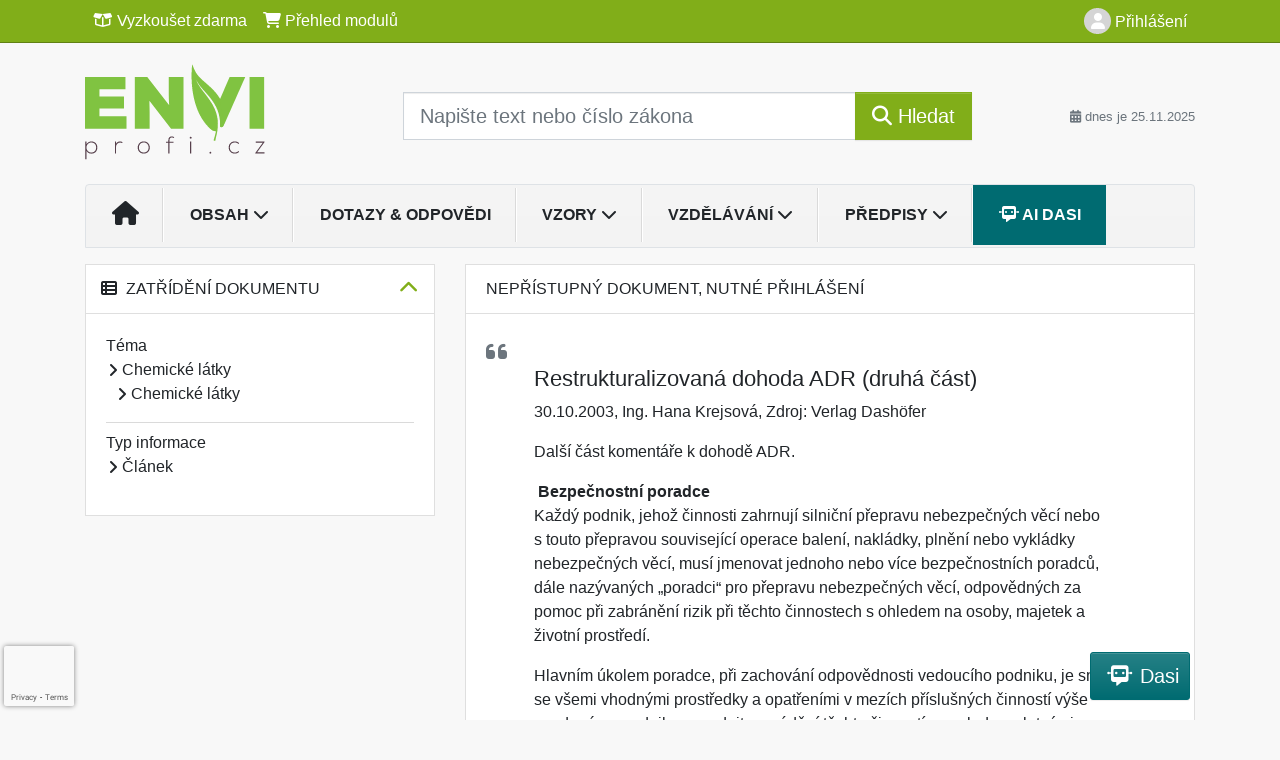

--- FILE ---
content_type: text/html; charset=utf-8
request_url: https://www.google.com/recaptcha/api2/anchor?ar=1&k=6Lc819AmAAAAAF4fYv3dDr0Zb7zNT2a2Cj51YcE9&co=aHR0cHM6Ly93d3cuZW52aXByb2ZpLmN6OjQ0Mw..&hl=en&v=TkacYOdEJbdB_JjX802TMer9&size=invisible&anchor-ms=20000&execute-ms=15000&cb=n06mgelpa157
body_size: 45712
content:
<!DOCTYPE HTML><html dir="ltr" lang="en"><head><meta http-equiv="Content-Type" content="text/html; charset=UTF-8">
<meta http-equiv="X-UA-Compatible" content="IE=edge">
<title>reCAPTCHA</title>
<style type="text/css">
/* cyrillic-ext */
@font-face {
  font-family: 'Roboto';
  font-style: normal;
  font-weight: 400;
  src: url(//fonts.gstatic.com/s/roboto/v18/KFOmCnqEu92Fr1Mu72xKKTU1Kvnz.woff2) format('woff2');
  unicode-range: U+0460-052F, U+1C80-1C8A, U+20B4, U+2DE0-2DFF, U+A640-A69F, U+FE2E-FE2F;
}
/* cyrillic */
@font-face {
  font-family: 'Roboto';
  font-style: normal;
  font-weight: 400;
  src: url(//fonts.gstatic.com/s/roboto/v18/KFOmCnqEu92Fr1Mu5mxKKTU1Kvnz.woff2) format('woff2');
  unicode-range: U+0301, U+0400-045F, U+0490-0491, U+04B0-04B1, U+2116;
}
/* greek-ext */
@font-face {
  font-family: 'Roboto';
  font-style: normal;
  font-weight: 400;
  src: url(//fonts.gstatic.com/s/roboto/v18/KFOmCnqEu92Fr1Mu7mxKKTU1Kvnz.woff2) format('woff2');
  unicode-range: U+1F00-1FFF;
}
/* greek */
@font-face {
  font-family: 'Roboto';
  font-style: normal;
  font-weight: 400;
  src: url(//fonts.gstatic.com/s/roboto/v18/KFOmCnqEu92Fr1Mu4WxKKTU1Kvnz.woff2) format('woff2');
  unicode-range: U+0370-0377, U+037A-037F, U+0384-038A, U+038C, U+038E-03A1, U+03A3-03FF;
}
/* vietnamese */
@font-face {
  font-family: 'Roboto';
  font-style: normal;
  font-weight: 400;
  src: url(//fonts.gstatic.com/s/roboto/v18/KFOmCnqEu92Fr1Mu7WxKKTU1Kvnz.woff2) format('woff2');
  unicode-range: U+0102-0103, U+0110-0111, U+0128-0129, U+0168-0169, U+01A0-01A1, U+01AF-01B0, U+0300-0301, U+0303-0304, U+0308-0309, U+0323, U+0329, U+1EA0-1EF9, U+20AB;
}
/* latin-ext */
@font-face {
  font-family: 'Roboto';
  font-style: normal;
  font-weight: 400;
  src: url(//fonts.gstatic.com/s/roboto/v18/KFOmCnqEu92Fr1Mu7GxKKTU1Kvnz.woff2) format('woff2');
  unicode-range: U+0100-02BA, U+02BD-02C5, U+02C7-02CC, U+02CE-02D7, U+02DD-02FF, U+0304, U+0308, U+0329, U+1D00-1DBF, U+1E00-1E9F, U+1EF2-1EFF, U+2020, U+20A0-20AB, U+20AD-20C0, U+2113, U+2C60-2C7F, U+A720-A7FF;
}
/* latin */
@font-face {
  font-family: 'Roboto';
  font-style: normal;
  font-weight: 400;
  src: url(//fonts.gstatic.com/s/roboto/v18/KFOmCnqEu92Fr1Mu4mxKKTU1Kg.woff2) format('woff2');
  unicode-range: U+0000-00FF, U+0131, U+0152-0153, U+02BB-02BC, U+02C6, U+02DA, U+02DC, U+0304, U+0308, U+0329, U+2000-206F, U+20AC, U+2122, U+2191, U+2193, U+2212, U+2215, U+FEFF, U+FFFD;
}
/* cyrillic-ext */
@font-face {
  font-family: 'Roboto';
  font-style: normal;
  font-weight: 500;
  src: url(//fonts.gstatic.com/s/roboto/v18/KFOlCnqEu92Fr1MmEU9fCRc4AMP6lbBP.woff2) format('woff2');
  unicode-range: U+0460-052F, U+1C80-1C8A, U+20B4, U+2DE0-2DFF, U+A640-A69F, U+FE2E-FE2F;
}
/* cyrillic */
@font-face {
  font-family: 'Roboto';
  font-style: normal;
  font-weight: 500;
  src: url(//fonts.gstatic.com/s/roboto/v18/KFOlCnqEu92Fr1MmEU9fABc4AMP6lbBP.woff2) format('woff2');
  unicode-range: U+0301, U+0400-045F, U+0490-0491, U+04B0-04B1, U+2116;
}
/* greek-ext */
@font-face {
  font-family: 'Roboto';
  font-style: normal;
  font-weight: 500;
  src: url(//fonts.gstatic.com/s/roboto/v18/KFOlCnqEu92Fr1MmEU9fCBc4AMP6lbBP.woff2) format('woff2');
  unicode-range: U+1F00-1FFF;
}
/* greek */
@font-face {
  font-family: 'Roboto';
  font-style: normal;
  font-weight: 500;
  src: url(//fonts.gstatic.com/s/roboto/v18/KFOlCnqEu92Fr1MmEU9fBxc4AMP6lbBP.woff2) format('woff2');
  unicode-range: U+0370-0377, U+037A-037F, U+0384-038A, U+038C, U+038E-03A1, U+03A3-03FF;
}
/* vietnamese */
@font-face {
  font-family: 'Roboto';
  font-style: normal;
  font-weight: 500;
  src: url(//fonts.gstatic.com/s/roboto/v18/KFOlCnqEu92Fr1MmEU9fCxc4AMP6lbBP.woff2) format('woff2');
  unicode-range: U+0102-0103, U+0110-0111, U+0128-0129, U+0168-0169, U+01A0-01A1, U+01AF-01B0, U+0300-0301, U+0303-0304, U+0308-0309, U+0323, U+0329, U+1EA0-1EF9, U+20AB;
}
/* latin-ext */
@font-face {
  font-family: 'Roboto';
  font-style: normal;
  font-weight: 500;
  src: url(//fonts.gstatic.com/s/roboto/v18/KFOlCnqEu92Fr1MmEU9fChc4AMP6lbBP.woff2) format('woff2');
  unicode-range: U+0100-02BA, U+02BD-02C5, U+02C7-02CC, U+02CE-02D7, U+02DD-02FF, U+0304, U+0308, U+0329, U+1D00-1DBF, U+1E00-1E9F, U+1EF2-1EFF, U+2020, U+20A0-20AB, U+20AD-20C0, U+2113, U+2C60-2C7F, U+A720-A7FF;
}
/* latin */
@font-face {
  font-family: 'Roboto';
  font-style: normal;
  font-weight: 500;
  src: url(//fonts.gstatic.com/s/roboto/v18/KFOlCnqEu92Fr1MmEU9fBBc4AMP6lQ.woff2) format('woff2');
  unicode-range: U+0000-00FF, U+0131, U+0152-0153, U+02BB-02BC, U+02C6, U+02DA, U+02DC, U+0304, U+0308, U+0329, U+2000-206F, U+20AC, U+2122, U+2191, U+2193, U+2212, U+2215, U+FEFF, U+FFFD;
}
/* cyrillic-ext */
@font-face {
  font-family: 'Roboto';
  font-style: normal;
  font-weight: 900;
  src: url(//fonts.gstatic.com/s/roboto/v18/KFOlCnqEu92Fr1MmYUtfCRc4AMP6lbBP.woff2) format('woff2');
  unicode-range: U+0460-052F, U+1C80-1C8A, U+20B4, U+2DE0-2DFF, U+A640-A69F, U+FE2E-FE2F;
}
/* cyrillic */
@font-face {
  font-family: 'Roboto';
  font-style: normal;
  font-weight: 900;
  src: url(//fonts.gstatic.com/s/roboto/v18/KFOlCnqEu92Fr1MmYUtfABc4AMP6lbBP.woff2) format('woff2');
  unicode-range: U+0301, U+0400-045F, U+0490-0491, U+04B0-04B1, U+2116;
}
/* greek-ext */
@font-face {
  font-family: 'Roboto';
  font-style: normal;
  font-weight: 900;
  src: url(//fonts.gstatic.com/s/roboto/v18/KFOlCnqEu92Fr1MmYUtfCBc4AMP6lbBP.woff2) format('woff2');
  unicode-range: U+1F00-1FFF;
}
/* greek */
@font-face {
  font-family: 'Roboto';
  font-style: normal;
  font-weight: 900;
  src: url(//fonts.gstatic.com/s/roboto/v18/KFOlCnqEu92Fr1MmYUtfBxc4AMP6lbBP.woff2) format('woff2');
  unicode-range: U+0370-0377, U+037A-037F, U+0384-038A, U+038C, U+038E-03A1, U+03A3-03FF;
}
/* vietnamese */
@font-face {
  font-family: 'Roboto';
  font-style: normal;
  font-weight: 900;
  src: url(//fonts.gstatic.com/s/roboto/v18/KFOlCnqEu92Fr1MmYUtfCxc4AMP6lbBP.woff2) format('woff2');
  unicode-range: U+0102-0103, U+0110-0111, U+0128-0129, U+0168-0169, U+01A0-01A1, U+01AF-01B0, U+0300-0301, U+0303-0304, U+0308-0309, U+0323, U+0329, U+1EA0-1EF9, U+20AB;
}
/* latin-ext */
@font-face {
  font-family: 'Roboto';
  font-style: normal;
  font-weight: 900;
  src: url(//fonts.gstatic.com/s/roboto/v18/KFOlCnqEu92Fr1MmYUtfChc4AMP6lbBP.woff2) format('woff2');
  unicode-range: U+0100-02BA, U+02BD-02C5, U+02C7-02CC, U+02CE-02D7, U+02DD-02FF, U+0304, U+0308, U+0329, U+1D00-1DBF, U+1E00-1E9F, U+1EF2-1EFF, U+2020, U+20A0-20AB, U+20AD-20C0, U+2113, U+2C60-2C7F, U+A720-A7FF;
}
/* latin */
@font-face {
  font-family: 'Roboto';
  font-style: normal;
  font-weight: 900;
  src: url(//fonts.gstatic.com/s/roboto/v18/KFOlCnqEu92Fr1MmYUtfBBc4AMP6lQ.woff2) format('woff2');
  unicode-range: U+0000-00FF, U+0131, U+0152-0153, U+02BB-02BC, U+02C6, U+02DA, U+02DC, U+0304, U+0308, U+0329, U+2000-206F, U+20AC, U+2122, U+2191, U+2193, U+2212, U+2215, U+FEFF, U+FFFD;
}

</style>
<link rel="stylesheet" type="text/css" href="https://www.gstatic.com/recaptcha/releases/TkacYOdEJbdB_JjX802TMer9/styles__ltr.css">
<script nonce="8qwhvvUW3etS0EA5_CV5tA" type="text/javascript">window['__recaptcha_api'] = 'https://www.google.com/recaptcha/api2/';</script>
<script type="text/javascript" src="https://www.gstatic.com/recaptcha/releases/TkacYOdEJbdB_JjX802TMer9/recaptcha__en.js" nonce="8qwhvvUW3etS0EA5_CV5tA">
      
    </script></head>
<body><div id="rc-anchor-alert" class="rc-anchor-alert"></div>
<input type="hidden" id="recaptcha-token" value="[base64]">
<script type="text/javascript" nonce="8qwhvvUW3etS0EA5_CV5tA">
      recaptcha.anchor.Main.init("[\x22ainput\x22,[\x22bgdata\x22,\x22\x22,\[base64]/[base64]/[base64]/[base64]/ODU6NzksKFIuUF89RixSKSksUi51KSksUi5TKS5wdXNoKFtQZyx0LFg/[base64]/[base64]/[base64]/[base64]/bmV3IE5bd10oUFswXSk6Vz09Mj9uZXcgTlt3XShQWzBdLFBbMV0pOlc9PTM/bmV3IE5bd10oUFswXSxQWzFdLFBbMl0pOlc9PTQ/[base64]/[base64]/[base64]/[base64]/[base64]/[base64]\\u003d\\u003d\x22,\[base64]\\u003d\\u003d\x22,\x22w5/Dv8KRV1nCosKqw7XDqBTChXrDkhTCjTcRwr3Cq8Kaw5XDrTcaKVdPwpxUdsKTwrYvwqPDpz7Dvw3DvV55VDrCtsKiw6DDocOhbhTDhHLCqGvDuSDCq8KyXsKsOcOzwpZCLMK4w5BwQ8KJwrY/[base64]/Dj3/DnMO4EsK3YsOWw60VGsOpKsKqw5oGwofCqMKmw7nDiDbDt8OoXsK6fD97TQHDscO2HsOUw63DpsKawpZ4w4/Dkw40PkzChSYWb0QAA0cBw74GA8OlwplbJBzCgCDDhcOdwp1iwqxyNsKqH1HDowEGbsK+QSdGw5rCmcO0d8KaYWtEw7tWMm/Ch8OqYhzDlxZ2wqzCqMK8w5A6w5PDuMKZTMO3ZGTDuWXCrcOgw6vCvUYmwpzDmMOtwonDkjgDwoFKw7cnZcKgMcKQwpbDoGdxw74twrnDixM1wojDmcKgRyDDncOWP8OPIBgKL3bCgDVqwo/Dv8O8WsOvwpzClsOcAjgYw5N+wq0IfsOcE8KwEAsuO8ORaVMuw5E8HMO6w4zCsEIIWMK9XsOXJsK9w5gAwog1wqHDmMO9w6DCnDUBdUHCr8K5w6ISw6UgEjfDjBPDlcOHFAjDgsKZwo/CrsKfw5rDsR49XncTw6lzwqzDmMKcwrEVGMO9wo7Dng9IwqrCi1XDkCvDjcKrw5sFwqgpWGpowqZWCsKPwpIgYWXCoC3CpnR2w7NBwpdrMXDDpxDDnMKpwoBoEMOwwq/CtMOvcTgNw6FgcBMzw5YKNMKxw75mwo5GwqI3WsK/[base64]/dsOpbmRBw6oMB8KvwrEIwqNQRcOQecOcw7B3PiPDulPCvMKkcMKtPsK2H8Kkw73Cj8KuwrQQw7bDsWshw4jDpk7Cn3lLw4I/CsKfLAnCuMOMwqbDvcO/XcKLfMKBFBMvw7d6wqhNAsO5w7XDuV3Csw1xCMK8GMKmwqbCrMKmwq/[base64]/CkMOTH8OVfMKjwpsbw73Cn0TCqsKmCsK4a8OIw788NsK+wrMBwrbCmsKZVn0bKsKDw65iWMO8dWLDv8Ofw6hTYsOfwp3CgRzDtzY8wroawox4dMObS8KEIAPCgV5iR8O8wpbDjsK6wrfDv8Kew6rDoBvCtEDCosKSwrTDm8Krwq/CgGzDtcKjFsKNSlzDl8KwwofDvMObw63Cp8OzwrRNQ8K+wrZfbyUtw64Nwp4GB8KKwr3Dsl3Ds8K0w43Ct8O+EF5Uwq8gwqLDtsKPwrooU8KcPlDCq8OfwoHCs8ObwrbCgX7CgALDpMKDw7/DiMOww5g3wqMfY8KMw4Y+w5YMRsOZwroYAMKVw4NeecKewq9rw6lkw5TCsRvDug/[base64]/DgmRJEsKhAMKhI8KUWitgO8KqW8Ovw4xCeAjDo3fCvcK9aUtWEQ9AwqgNB8K1w5xbw6zCpEVlw5DDuAPDrMO2w4vDiT7DvjjDpSJXwoPDgzwIRMO8HnDCoxTDisKuw70QFDN/w6sfCcOeWsKrK1wpJB/Cs1nCisKoF8OKFsO7YnHCl8KKa8O1fGDCvi/[base64]/MsKtEMKfNMOUw6bDrMKUdMKpwqPCtsOzw6YAw6lgw6EMacO0eTVFw6XDvsOUwpXDgsOAwqPDky7Ck3nDhsKWw6N8wp/[base64]/ChsKBw4xeLMKwKsO4SMOnw51vw4Jow45Qw6DCogMuw4HCn8Ktw7FzKcKzMg/CosKTFQPDiEbDtcOJwp3DqW8NwrHCnMKfZsKgbsOGwqI3WXFTwrPDn8OpwrpTd2/DqsK+wojDn0Qvw6fDt8ORfX7DmcOHARjCncO3EmXCgBNBw6PCqT/[base64]/DvcKFwqzDu8KmZztfw5wcUlPDksOowrzCusOHw4vCgcKywqPDhzfDiGRSwq7DnMKMRxZEXDfDl3pfwqHCnMKqwqvDqX/CocKXw69yworCqsO1w4QNWsKdwoLCgx7Dvi/CmF5JLQ7Cj2hgehIAw6JzScOlBwM5I1bDs8OJw7guwrgFw6fDiz7DpF7Dq8KnwoLCu8KOwo4JX8KvTcOZOhFiLMKrwrrChjlNbk/DtcKpBG/DrcK1w7IMw7rDrEjCvlzCvA3DiGnCvcKBa8KkTsKSNMKkOMOsHU0bwp4Bwrc0VcOMMMORAX0uwpfCqcK/wqvDnhF2w4Vaw4HCncKcwrExR8Oew4DCvGXCl07Cg8K6w4VTZMKxwooxw7DDgsKiwpvChSDCnDRadsOawocmC8K8M8OyUWpnG3lfwp/[base64]/[base64]/[base64]/[base64]/[base64]/[base64]/DjcODw6nChTDDujQzw5tnZk3Dn8Oqw40kBcO1ccKKIn0Qw6/DmFJOw6RwUirDoMOaEDVMwp9JwpzDpMO0w4gTwqnClcOFTMKqw5UIbyRpFyNSMMOTIcOKwp8Swo8Yw5V1f8OXQBN3Th04w5jDqBTDqsOuTCEkTSM/woHCvU5JQx1/KGfCik3CiBVxJ0kxw7XDnVfDs29KXX9XTXwiR8K7w41oIhXCvcKIw7ILw58jAMOZBMKjDQV4AsOhwqdDwpJewoPCvMOTX8OvDXzDgsOXDsK/wqfCq2RXw5zDlH3CpDbCp8O9w6bDqcOVwpo4w7MAW1ZEwqp6K1g7wp/DmsKJKsORw53DosKyw4EAYcOrCzddwrwAI8Kaw4Vgw4pbe8KDw6hHw4MYwq7CusOEKw3Dmw3Ct8O/w5TCtUNGKsOSw6vDsgIZMHzDhmc9w6gnLMOfw59KUk3DqMKMdRgUw617VcOTw7rCmsKfMcOpFsKDw7zDuMKDSQlMwq49YMKMc8OdwqvDkVPDrcOmw4TDqSE5WcO5DRLCjh8ww5ZKaFl4w6jCvVBGw6LDoMOFw40xWMKvwp/DhMK0NsObwprDm8O7wrHCnijCnm9VYGTDicKnT2dowqfDv8K9w65AwqLDusO1wqzDjWptTnk6w7Q/[base64]/CohvCnMKawoMkw6vDv8KAwq7CgkbCuMKUwr/DrMOvw5ERCx/CiEfDqAZaH0PDpx56w5Mmw6nCi0PCmWDCr8Kdw5PCugh2w4nCjMKewpZiXMOdwrkTKULDgFADbMKTw60Dw7jCrcO1wq/DlcOoJzPDgsK8wqTDtjjDp8KlIMKGw4bClsKgwobCqAkdFsK/dUFFw6FGwpJlwrY+w7hiwqnDhWYgEcOjwrBcw6FYNnkUw4zDhE7DoMO8wpXCqWDCisOow7XCrcKLRilTZUFkFBYkPMO9wo7DnMK/[base64]/Dg8O6w4ReFsOMwozDgUnDqcOAVBXCr0x2wrzCrcK4wqM8wpgDb8KUCmVXW8KNwqYXZ8OJVcONwoHCoMOrw7rDnRBVGMOSRMKWZTTCpE1kwoEywqgLdsO/wqPCsQPCqHhRfcKsUcKlwpQUFUo6Aj10e8KxwqnCtQzDk8KAwp3Cvi4tYwMVQhhRw5Ahw6TDiVNZwovDixbChQ/DjcOfH8O2MsKzwrtLSSXDh8KzB2fDhsO4wrvDvxDDl3M9woLCjCsAwrLDsjrDt8KVw7xswp7ClsOWw7ZEw4AGwr1Gw4EPBcKMVcOgAkfDm8K4E0ZTIsKzw6Bxw4/Dm1TDrQZqw5zDvMOHwrhlXsO7D3PCrsODFcOyBjbCrgfCpcKdDiEwWTjCg8KEdRDCv8KHw7nDtg7DoALCisK+w6tmdSRROMOFfA9ow4UfwqFID8Khw5d6eEDCgsOAw5/[base64]/F0rCphYCw7/DmgjDlVjCtgPDi2XDo0gWwoHDoD/DvMOCERY5E8KTwr5lw7Yww4DDihEaw7RkDMKcWi/ChMKxNcOvZTLCghnDniEoMQwLB8OiNMO9w5YCw5gHPsOmwr7DpTYafHDDl8K/w4t1O8ORCl/DjMOKwr7Cu8Kvwqxhwq98WWVlVVjDliDDpHrCilnCk8KzbsOTbsOkIF/DqsOhcRbDr1hsC13DkcOQHsOowpgrGlQnDMOhR8KowowadsKcw6PDvGMjAC/CvAMFwqAtwr/CrVXDqSxTw7FPwp7Cv3LCmMKNacOdwovCpipEwrHDk1xKaMKjbm5pw6kSw7hVw4FDwpdIZcOiBMOSCcOTTcKybcO8w5XCqxbCpU3CicKcwp/[base64]/DuMKqw5wXWsOuPRnDgsOUw68nw4XDphDDusOtaMOvAsOBdsKiUUtQw7lUJ8KaMmPDusOBcATCnEnDqRM3asOww7ZRwp12wqd0w7phwoVGwo1Cang/woFzw4xrRWjDlMKIFcOMXcKVJcKXYMOHYzfDtAFhw6JGbFTCr8O7dyACbsKRBDTCrMO4NsOVwp/DvMO4XxHDscO8MAnCusKJw5bCrsOQwqw6R8KWwoUcHCfDmnfCq2nDucOpXsOrfMOiWVpmwp3DuiZfwq7CsgV9WcOEw4wdQFYPwoXCg8K7AsOpdRU1LEbDhsK6wot4w77CmjXClmLCuljDoGpyw7/DqMOxw5EEGcOAw5nCgMKiw4s6d8KawqvCj8OnRcOEXcK+w45lEg1+wrvDs1/DrMK1VcOww5AtwpMMFsK8fcKdw7QfwpN3axPDg0Asw4/[base64]/[base64]/Cpwkzw4PDh8KLw6rDsUoLwpACwp8IRcO4w4LCkXjDlFbCu8OdAsKnw4LCvcO8AMKgwrbDnMKmwockwqISekLCqMKFJid2w5HCqMOJwonCt8KVwolIwp/DusOZwqEPw5PCt8OuwqLChMOtdEsWSivDpsKdI8KSPgzDkB4pEHvCqiNOw6XCtzPCocKTwpxhwogWe0pHe8K+w4wNHkZywojDuTQDw7LDmcOPaBFpwr99w73DgcOKPsOIw7XDjEUHw5/Cg8KkAFzDkcKFw6zComlcB1wpwoIoBMKBXDrCtjrDpcKBLcKDIMO5wqbDkT/CsMO5bMK4wrLDkcKBA8Kfwptww7/[base64]/Cm8Kpw7zCoMOOMMO7dDRJV8KOBzg5wopSwoHDmBhIwq5Lw6wZZX/DssK2w405OsKnwqnClDB6SsO/w6/DoHjCvSwyw5McwpMIPMKSUmE1wobDpcORMVlYw7JYw5TDszRew4/[base64]/w4bChlTChsOYFsK4w5zCiCIBwok+wohxwrwBwrfDuGDCvG/[base64]/XncBOnrDvlLDlw7DmT7CmsKTPcOmd8KlK8KJNcOfTEI2bj59IsOlD0YgwqvCicONZ8OYwq1swqkRw6fDqsOTwpE4wr7DqEnCjMOQFsOkw4VlAFEAIxTDpWkYBk3DkhrDpzonwr8WwpzCnwQMEcK7NsOed8KAw6nDsEdkF03CrsOBwrswwqUFwo/Ci8OBwpBsbUcII8K/fMKTwqxOw4ZGwooKUcKqwqJKw7Nzwr4Jw6DDu8OwJcO+RQ5ow4XCr8KxGcOmfErCqcOhw6HDjcK2wr8zRMKywrzCmw3DrcKfw6rDnMO3YcORwq/CnsO+FsOwwpHCpMO1asOLw6p1H8KZw4nDksO6ecKBV8KuJnDDskUDwo1ow6XCp8ObEsKjw5/[base64]/UcKAUSTCo8KcwpjDqcOoJcO5ZQXDqcKOw5nCjhXDvsKww71Qw6IowrHDmcOVw6UzLywKesOcw7V+w4XDl1Epw7N7fsOkw6xbw78nEMOib8Kyw6TCoMKGQsKEwoI1w5zDgsO+HjUMbMK/DCLDjMOQwpd7wp17wqknw63DpsODfcKhw6bClcKJw6IXQWzDocKpw6zClcOPPxRVwrPDisK/[base64]/w4c0w7vDrHbDojU+bA3Cg1s/[base64]/CjxTCsB/[base64]/[base64]/ccK+w4nCpCXDrVzCvB/CvcK5wqLCssKlF3PDi3dEW8OGwq3Cj0taJAd4fXhLecOYwplSKhYaBEk/w5gzw5wWwph2EcOxw6gGDMOuwq0pwpnChMOYCWwDHxTCpjlrw5LCnsKoYk4iwqVOLsOuw5DCv33CrjN1w4JSIsO1NcOVOCzDgXjDpMOHwrzClsKQJzMNRFx1w6A5w6sDw4XDvMKKCm7CucKYw5wqLBtUwqNlwpnChsKiw6MYP8O7wqvDpz/[base64]/CucKswrnCoMOlPg/CmmDCk8ODw7nDkyTDgMOlwo98fiTDhlZyalvCp8KMfFlyw7/[base64]/DscOXw7c4LmkEwokjwqDDnsO8UMOUw6Now7jDhWTClMO1wqLDpcKiXMODecOtw6fDqcKtTsKibcKpwrLDsjXDpmPDsV9WEQrDlsOewrbDiGnCm8O/wrd2w5jCvE0Gw6vDmggOf8K1XVnDt0rDtCTDlDrCpcKBw7cmS8KOacO5I8KOPsOEwqfCl8KUw413w5xQw6hdemnDrG3DnsKvQ8OSw5QLw7jCuE/DjcOaJzE0PcOoGMKyPDHCisOqHQErPsOTwp9WI2vDg2ZJwp4CcsKwNCkQw4DDlmHDvsO6wpxYPMOXwqvDjUYNw4d3CsO+EhrCrnDDsmQhZi7CtcOHw5/DsjwBRHtUHcKIwqY3wpdjw7rDtEUWOB3CrjLDqsKcYx3DtsOxwpo5w4wpwqJswp1OcMK0bWB/TcO6w7vCrzFBw6rDosK3w6JMb8Kye8O6w74zw7rCljLCn8Kxw77CgsOewoxww6bDqcKmMkNQw5fDnsKsw5Y8DMOvSTgbw6EnYjfDt8ONw45+BsOkcDxow7jCpVE/VUVBLMOSwpfDrl1lw4MhesK9PcOewqrDglzDkAPCmcOgTMOlZR/CgsKewrDCj0gKwqlzw6UYKcKow4UfVRLCmnUiVQ58ZcKtwoDCgSVAU1wRworCq8KjcsOawpzDgTvDi2DCjMOHwosmZTJEw7EEC8K/LcO6w6jDrUQaQcK0wpFvXsO8wonDignDsH/Cq0IEN8OSwpEtwo11wpdTUmXCnsOAVmMvN8KTdGgywoYvTG7Di8KOwqAdOMO3wr9kwqfDqcKewptrwqbCiWXCuMODwr4twpDDscKcwo9EwokhUMKICcKaEWB4wofDvMKnw5TDlVbDgSQZw4/[base64]/Dik0OB8KnwpvCpMKYSXTCssO5MsOmCMK5DjsNQEjClMKUecKBwppdw4PCiCkWwr8+w4/Cm8ODUF1ANwIIwrvCrifCn1LDrXfDpMO1QMKzwrPDr3HDoMKwHk/[base64]/CsTbCmMKVBAgUCgzCp8KbeAYgE0Y7YMK4w6nDk0DCsh7DizJrwpMuwpXCngbCrmxnIsOsw4jDihjDp8K0GW7CrRlfwqXDsMOOwoV4wrM9VcO7wqvDk8O/[base64]/[base64]/CicK/wrnDjUjCt0fCt8K8wqdPw4s6w6ZDwqcqw5nDsyEzEsOhPMOhw7jCoAIsw4ZzwpANFsOLwozCgCzCucKVNMOHXcK9w4bDmU/CslUewqzCi8KJw7oKwqRswqnCp8OTbyLCmEtdQGvCuinCiy/CtCx7KjfCnsKlBzZQwovCnEjDjMOrIMKBOmVXRcOZY8K6w7/CoVfCocKdE8K1w5/CtMKJw59gF1bCosKPw5hJw4vDrcOAE8KJUcKkwpbChMO2woNrfcOqXMOGS8OMwpFBw5dafRtjVy3DlMKoEUDCvcOpw4JVwrLDgsOyVj/Dllt0w6TCiggbb2taBsO4SsOfezBnw6PDoydUw7zDkXNBBMKiMC7CisO1w5UWwqlSw4oYw6HClcOawrrDrX7Dg1Zvw7EsbsOCTWnDmMOoHcOtSSbCkgY6w5HCqXnCncObw7jDvVt7CFXCjMOuw4A3ecK/woldwpzDlz3DnEoSw4UDw7AxwpTDpGxSw4IPL8K0LVxcUATCh8K4aFPDucOMwrZNw5ZWwqjCmMKjw74xVcKIw6keImrCgsK6w5huwpo7UMKTwohDF8O8wq/CuHnCkWTCs8O+w5BYJlxwwrpzXMK/WU4NwoY1D8KswpHChzhAL8KcY8KWeMOhNsOnMzLDugbDkcKgZsKlUUp4w7VsACzDoMKow6wBU8KWF8Kcw7PDsB/Ci07DqBhoBsKFfsKswpnDtGLCvwBtL3jDjwFnw4BMw61Dw4XCgGrDssOvBBLDscOxwoVoEMOowqjDl07ChsK9wrsHw6RCQcOkBcKGOsKbR8KxGcOxXGPCmG/Cp8OZw4/DpwDCqxkZw6QTMFDDg8Oxw7HDs8OQfVbDjD3DjMKywqLDrSt0R8KcwrZUwprDvQ/DqcKtwokewrYVU3fCvgo6cGDDn8KgFMOSIsKgwovCsBh1ccOEwqwJw4DDoC0HSsKmwqkWwpHCgMOhw4tHw58BDA9Lw50KGSTCisKMwrM7w6jDoh0GwrQ8TitSTVjCumJgwrrDvMKYRcKHJcOgVTnCpsKdw4/[base64]/CrcKwwqjCp1xUdlQxTQnCocK1VznDlD85IsOkHcKewoADw57Dj8OUOG5KfMKtd8OgRMOpw642wr/DpcOnI8KSGcOww453RTJ2w4cMwrpkZRUgMnbDtcKKR0/[base64]/[base64]/w7zDp1pgwrcSwrQaGlTCgsKFw4Mqwqw+wrF5w4lkw5Nmwrc6bCQ7wp3ClBzDt8KHw4TDs0k7PcKnw5TDgMKiLlURIGjCuMKHaAfCrsO7YcO4wp/DukJaIsOmwqErDsK7w5EAVMOQEMKXRUVLwofDt8KnwrXCu1sIwqR7w6bDjiLDjMKKOF1Vw5MMw6hqUGzDoMOtRRfCgw8tw4Naw6xdEsOtEwNOw6jCjcKtacKVw61QwolvLixeZB7DowYxOsOxOAbDosOUP8OAT1NMHsOND8OHw4/[base64]/CtcK8I0zDgXsffMOZw4QObMOiesO4w5k6w6DDjA3CkCARw5LCrcOiwpsheMK+MjQ9P8KWHm3CvibDpcOqaSQgdcKARmcbwqJPelnDokwcGmzCvsKIwoYYUn7CjVrCnFDDigQ/w7V3wp3DhcKewqnCvMKrw5vDlVLCnMKGIVbCv8K0AcKywo4CM8KEMMOSw7Iiw7EAdRrDiALDlVEmSMKtNDvCnhrDvyoMcVJuw7sQw7ZPwpE3w5rDu2fDtMKIw6ArXsORImTCrjQRw6XDpMKKRnl7csO5BcOkHG/CsMKhTzNjw71iP8KkTcKCJlhPH8Oiw4fDqmpowqgjwqvDkWLCr07CowYkXSDCjcO8wrfCh8KVSHXDg8OScVBqLXQAwojCksO3X8OyaQjCt8K3KzdoBwYfw7pKasKSwqDDgsOWw5pkd8OGElZGwpnChy16TsKVwq/DnQs+aG1Sw7nDq8OOCMOow7rCpBFoFcKAGV3DrFjCokMEw6p0T8O4R8OWw6TCvyDDpQ0ZHMKrwr1nc8O0w5/DucKcwrhLAEs2wqPDs8OiYQhyaD/[base64]/Cq8KBIhzCoMKQwqrCjHbDlj3CjMKRwo1Ow6HCp8OndFbDkjDCgkrDgsOywobCiRnDsWYKw4sSGcOUdMORw7fDvQrDhh/DkjjDiDJ2B0Q+wqgZwoLCqF0wW8K1AsOYw48RejURwrsidX3CmTHDkMO/w5/DpcK+woIbwolSw7RfY8OEwqp1wpjDssKGw4UGw7vCosKAecO5d8K/KMOBHAwPwpMxw6p/DMO/woQRUh7DocKoP8KMOjnChMOnwqHDjyDCtsKFw5kTwpQjw4Ipw5jDoB06IcK/d2xUO8KUw5pcDh4+wr3CiyfCijsSw7/[base64]/Dj8O5woDCm3rCjRPCu8KEAsKAw4hTwrjCqG1VJCAUw6/CsRnCm8Kaw73CkDcVwpE0wqJPVsOMw5XDq8OcP8Kuwohlw7tgw4c+aUxcNgzCjADDuUbCtMOjPMKfWjNRw4I0MMKyf1QHw4rDicOHY3DCk8OUKnN/FcKaVcOnB1LDgkNLw6RRNi/[base64]/woopB8Obdmo5bm/[base64]/[base64]/[base64]/Dt8KveH0XJ2sXw5bDq8O6LnfCn0PDqjgpbMO+D8KRwrQxwrjCqsOGw5nCncO4w5o1GsKRwrBMNcOdw6jCqFnDlsKKwr7Cnl1Hw6zCmm3CsCvCgMKOZCnDsTVTw6zCh1Vmw4DDv8K2w6nDmTLCvcONw6lewrzDp1jCucO/AxA+w7zDpAjCvsKbd8OcOsOjHUzDqAwwUcOJcsKwC03Ct8Kfw7M1D0LCqhkYHMKZwrLDocKFJcK7ZMOAOcOtwrbCg37CoxnDocK/K8K+w5d8wo3Duj1lcn7DnBXCsAxCVFQ/w5jDhUfCgMK6LDjDgcKTY8KccMKPb3zDlsO+wrvDt8KjMBvCiUTDlEQSw6XCicKIw4XChsKdwphveyrClsKQwpNXFsOiw6DCkg3DgcOAwrjDt1Nsb8O0wowbLcK5wpPCllAqFnfDm2gwwr3DvMK7w4kbXhzDjTxnw7fCoXgmJ0HDoDZCZcOXwo08J8OJdixbw6/CkcKtw5XDj8OEw5TDrTbDtcOBwqzDlmLDusO5w6HCpsKxw7UcOBfDnMOfw4HCk8KcfRI0AXbDp8OCw40DcsOrY8Odw49LY8KQw6xYwp/Cr8Ofw4HCnMKXw5PCjSXDlBLCql/DocOzU8KLS8KyesOqwozDhsOJLybCnk1xwqV+wpwEw4TCuMKXwqEqwpvCrHQsTXogwp0qw4zDtCDCgXp/wrfCkAF2DH7DjShewpDCmG3DucONWjxRDcObwrLCjcKxw54UEMKLw6jCjT7ChiTDvm5nw7lucWUlw5w0w7QFw581KcK+dhrCl8OfXCrDt2zCsCHDm8K6VnoCw5/[base64]/DsQtUdMKkIMOmwo/CrsK+ORrCh8OsMcK1w6nDnirCn0fDscOKGB8rwrzDrMOvUH4ew51Ew7IhNsKfw7YUKcKOwpvDjQTChhFhLsKFw7jCiHtHw7nCphdrw5FAw4IZw4AYAgDDuQrCmU/Du8OIYsO5DMKcw5LCs8KpwrMWw5HDtcO8OcOZw4J4woZCEgU/LEcxwpPCncOfBA/DtcObT8KuBcKqPV3CgcOwwrTCuGYSXwPDgsOJA8Oew5F7cQrDlxk9wpvDhmvCpG/ChsKJRMKKdAHCh2bCmU7DjcO/w7bDssOQwqLDm3oSwpzCv8OGK8OMw5B/ZcKXSsKqw607CMK+wp1EXMOfw7vCizhXARzCvsKyMS5dw7Bcw57CrMKXBsK6wpRxw73Cl8OWKXgECsKaHsOQwobCuVrDvMKLw7DCt8OcNMOHwrHDq8K5DHbCjsK7FsKTwqQNEiMMGMONw5pmDMOYwrbClA/DocKBQjHDtHzDlsKSCcKPw7fDrMKzw7gvw4ofw7Y5w5ISwpDDglZJwq/DhsOwR158w6UZwpJ/w6UXw45dBMKkwrDCjidfR8KEIMOMw5TDsMKVJAXCuFHCnMOfB8KBYGvCjMOhwojDssOnbWHDk2cnwr49w6PCo1pewrw6Xx3Du8KBAMOIwq7DmD0xwoR9JX7Cpi3CuREnbcOnaTTDlCHDhm/DsMK6N8KMKVzDscOoByEuVsOSbVDChsKtZMOAc8OBwoVIZgPDocKfLsOHDMOHwojDuMKMwqDDmEbCtXs3GcODYkfDuMKOwqEowoTCr8KCwonCshEdw6A7wqbCtGrDgzhPQg0fJ8KPwpzDv8OFK8K3PMOeG8OYQyJ+Y0dLDcKdw7hOGQzCtsK4wq7CoCZ5w4/CtA8WIcKhQA/[base64]/CqMO1DRTCqcKew4ceZy3DqcKTw73DhsO4wph/HFjCiT/CusKwGhVUEsO7P8Onw5XCpMKYSFs+wp8Bw5LCn8OoVMK0GMKJw7Y6cCfDjH1RR8KUw5MQw4XDgcO3VsKow7jDhBptZz/DnMKJw7DCmT3Du8OPOMOALcOHHi7DrMO+w53DmsOSw4PCs8K+ABTCshN2woZ3c8KzE8K5ehnCuXctcwMiworCu3FabQRpX8KUI8KJw7tlwoAyPcKcHGLCjHTDlMKyEm/[base64]/CpMK2wrfCpmNqI2jDknPCuMKYYMKyYwNpK1doYsKTw5Rew6DCiyI/w6t7wrJ1HnImw4J/EyjCjELDvEN7wokLwqXClcKTe8K8UwskwrjDt8OsORpSwoonw5pSQQPDn8Obw7sUYcOdwoPDpmdtc8OCw6/DvW1/w78xIcOMA27CoizDgMOEw4R9wqzCjsK8wrjDosKPdmvCk8OMwrY5a8O0w4HDnyEhw4IXHSYOwqoCw4/Ck8O9RQUYw7Izw7DCh8KgRsKYw45TwpApOcKzw7l8wofDj0J+Lkc2wq59woXDkMKBwoHCizFowqF/w5jDqGfDoMOawoI/[base64]/CjHDDusOlfnzDocKBZsKbacKHw7/ChRrCncOKw4nCkxjCmMOhw4vCqsKEwqhJw4p0bMOzUHbCscOEwqPDlT7CpcOJw73DpQofP8OBw6HDnRHDt0PCi8K0UnDDpBjCs8OcQW7Ck1U+QMKBwo3DhBduYQzCtMOXw7UXVlxswoTDkUTDj0JrLndDw6fCkiokaHFFDyrCvGNcw5jDum/CkSnCgMKHwoXDhSs7wqxMdMOiw4/DucKFwoLDukYXw51Zw5fDmsKwNEIjwojDicOawoHCoQLCtMOHA01+wq1fchNRw6HDoBM6w4JCw4sIeMOma1clwo8JMsOawqxUJ8KEwr7CpsOSw5EqwoPCh8OvRsOHw4zDlcKTZcKSS8KTw5oOwoLDhDxDI1XChE8CGxnCi8KMwpPDlMKOwonCpMOBw4DCi0B/[base64]/w43DgnzCgMKwwqbDtH8tw5dzwqLCmiTDrcKiwqpGWMO5wrHDlsKydEXCow9DwrjClD5AU8Oqw4QFYG3Dj8KARErCrcO6WsK9CsOPAMKSfXPCrcODwqHCk8Oww7bDvyxlw4xbw5JTwrUVVcOqwpc0JHnCpsOwSEXCujwPJ18+aSzDksOWw4fDvMOYwqTCtVjDtUViGR/CvGRTPcOOw4TDjsOtwr/DosOvKcOLHC7Dj8K9wo0cw6pMU8O3csOEEsKHwqEUXQkRVsOdB8OUwp3Dh1sMHivDi8OPazJWdcKXIcOVFAF2AsKkwq8Mw4xiLRTCk28cw6nDsCh/[base64]/Ct0fDtC9vw7YOw6PCqyYRw6/Do8KDwr8/J3TDoXfDg8OWK2XDtsOPwrM3LcOew4XCnRAXwqoKwoDCjcOJw7M9w7tSPnXDjjYYw6FVwpjDrcO/KU3Ch2cbF0vCh8OhwoMKw5fCrx7CnsOPw4jCmcOBCW8uw6pow6w6A8OKH8Ksw5LCisK6wqLCiMO6w40qSXrCkVdWCkFkw7orCcOGw7BJwogRwqDDusK7McKbFjbDhWHCn3/Dv8OHWWpNw7LCusOrCF/DvkpDw6jCkMK8wqPDsAgpw6UxDHDDuMOhwr9cw7x5w58Kw7HCmC3DsMKISybDkSsFFi7ClMOGw5HCjsKgdHN1w4DCqMORw6B/w5Mzw4BdHBvDhE7CnMKkwo7DjcK4w5gpw7LCu2PCmxFjw53CtcKUE2t4w5gEw6DCoz0uZsONDsOFdcOoE8O3wrPDhCPDr8O9wqfCrmYSasO8ecOdAzDDpy1xOMKjDcKww6bDvUAeBR/DncKYw7TCm8KiwqdNBULDqVDCpH4APwhEwodSHsO4w6jDtMKawp3Cn8OLw7jCr8KRLsK2w4JOK8OnABseRWnCocORw7wMwqwHwrMBWcOzwoDDvy5Dw6QCR3UTwpRiwqAfW8KjM8Oww5PCoMKew5EIwoDDncOCw7DDiMKERC/DglnCpAs8djBdBUXCmcOuc8KDccKcBsK4bcO0acOvCMKpw57DgwdxScKYXzkGw73CggrCjcOywpPCoz7DuEk4w4w5wpTCjEkCwrvCjMK4wqzDtUDDn3LDrC/CmEwRw77CnUwXDMKjXwPDp8OrBsKnw7bCiy5IdsKiOlnCqmTCuTEdw49uw4HCqCvDg3PDvlrChhEhTMOzdcOfIsOjBl3Dj8O5wq5Yw5nDlsO9wprCvcOvwrfCicOowrbCoMO6w4cTMmZ0SUPCu8KQGkBxwoI/w7gawpzCmwnCn8OiJSHCmQ/CgHPCvW96cSzDlhN0cTAGw4cmw7o4Nz7DoMOww5bDo8OECB1Uw7JGHsKuw4BOwpEBSMO9w7rCqg5nw6ZnwqjCoXVPw5EswqrDlQ/CjF3CmsKNwrzCrsKoN8OrwozCiXI9wq85woBmw45sRcOfw4ZsFlVUJyfDiG3Cs8O1wqHCnUPCn8KCKDnDi8Kiw5LCqsOhw5vCmMK3wqwgwogYwrMUeGVWwoJowoZVw7/DmSPCoiBpHxEswpLDtC0uwrXDsMOXwo/DsB8taMK/w6FSwrDCksKvYMKHByLCt2fCiXLCnmIiw7pMw6HDrQR7PMOwM8K4KcKTw6RPZDxZP0DDkMKrfzkcwp/DhwfCozfCrMKNZMOlw752w5tEwoo8w7vDkSDChlp3ZRgCGnvCnDTDtR7DuBlhEcOJw7R+w6nDjgHClMKXwqbDpsKNYUvDv8Kiwr0owo/CucKiwqlWdsKWXcOuwoHCv8Oxw4psw5sEPsKywqDCh8O8DcKVw604McK9wpQsfhbDqXbDi8OIbsKzRsOmwrDDsjRdRcOuf8Kowqdsw7x4w6pow5Vdc8OleEDDgUZbw5FHGkF/VxrClsOHwolNSsOAw6TDrcONw4VfRRlbLsO+w4IYw4JHC0AeZUDCgsObAmzDscK5w5ErU2vDiMKxwovCs3TDkgfDksK1V1LDsR8wHk7DoMORwp/CkMKjT8OGEF1ew6E8w4fCrMO0w7XDmQM6eXNCIxZXw61QwpF1w7waWcOOwqZnwqIOwrzCnsOaAcKcOGx6GGTCi8O4w5osFMKRwowoWMOwwpNBAMKfJsKGcsOrKsOkwrzChQrCtMKUHklVYsKJw6RTwqDDtWByWcOPwpQSOTvCrzciMjQnX2HDl8K3wr/CuHXCrcOGw6YHw4pfwqYCccKMwrcyw6REw4LDvm4FLsOww4lHw44cwrzCvG0TN3zDqcOhVC83w5nCrcOXwo7DhVzCssOCGUIDemc2wqUuwrrDhR/CnVdawqtweW/Cg8KeS8OKc8KCwpTDqcKOwozCtgPDgSQ9w4/DgcKxwo8dZMKpGFXCqsOefw7DoXV+w5hPwpoCGhDDv1Vtw6HClsKWwoI2w6MKwojCqllBH8KPwoIAwpxew64QXTHChmTDvyBmw5/Cq8KwwqDCinENwpVRZVjDqTvDiMOXXsKpw4fCgSnCocOZw44PwpICw4lpF1PDvQgHNMO9wqMucB/DgMKywoNZw5kCCsOwcsKvBFRWwpZ1wrptw7gwwo55w5AxwrXCrMKPEMOrfsO1wr9hYsKNW8K4wpJZwpjCn8O2w7bCv2XCtsKJZwsTUsKXwpPDhcO1CcKPw6/CjT93w6gww61gwr7Dl1HDtcOWYcO+cMKuU8OgWMONK8KjwqTCjmPDusOOw4TCkE4\\u003d\x22],null,[\x22conf\x22,null,\x226Lc819AmAAAAAF4fYv3dDr0Zb7zNT2a2Cj51YcE9\x22,0,null,null,null,1,[21,125,63,73,95,87,41,43,42,83,102,105,109,121],[7668936,761],0,null,null,null,null,0,null,0,null,700,1,null,0,\[base64]/tzcYADoGZWF6dTZkEg4Iiv2INxgAOgVNZklJNBoZCAMSFR0U8JfjNw7/vqUGGcSdCRmc4owCGQ\\u003d\\u003d\x22,0,0,null,null,1,null,0,0],\x22https://www.enviprofi.cz:443\x22,null,[3,1,1],null,null,null,1,3600,[\x22https://www.google.com/intl/en/policies/privacy/\x22,\x22https://www.google.com/intl/en/policies/terms/\x22],\x22wVYRb1hQDLHOf7zE0SUDsem9Hqh6U2Eb63e4vfFTX1g\\u003d\x22,1,0,null,1,1764074457567,0,0,[27,13,122],null,[251,240],\x22RC-_b1YXoVcYXrCuA\x22,null,null,null,null,null,\x220dAFcWeA4JWzUTyotbQyRIMtJFMbojyD3vSfUwDAZp9A4aHzsHQ_sSFXdzDkJqqAuXOIut2OuYrH7n44PKkUzDp8Dlgi1N_IY2vg\x22,1764157257520]");
    </script></body></html>

--- FILE ---
content_type: image/svg+xml
request_url: https://image.dashofer.cz/gen3_enviprofi/logo-xs-266.svg?browsercache=levennesnezi6.2.3
body_size: 1937
content:
<?xml version="1.0" encoding="UTF-8" standalone="no"?><!DOCTYPE svg PUBLIC "-//W3C//DTD SVG 1.1//EN" "http://www.w3.org/Graphics/SVG/1.1/DTD/svg11.dtd"><svg width="100%" height="100%" viewBox="0 0 307 164" version="1.1" xmlns="http://www.w3.org/2000/svg" xmlns:xlink="http://www.w3.org/1999/xlink" xml:space="preserve" xmlns:serif="http://www.serif.com/" style="fill-rule:evenodd;clip-rule:evenodd;stroke-linejoin:round;stroke-miterlimit:1.41421;"><rect id="Artboard1" x="0" y="0" width="306.232" height="163.076" style="fill:none;"/><g id="Vrstva-1" serif:id="Vrstva 1"><path d="M222.79,130.095c-0.587,-0.408 -0.64,-1.799 0.28,-4.83c0.147,-0.504 0.683,-3.109 0.826,-3.621c0.34,-1.26 0.629,-2.502 0.881,-3.752c0.367,-1.836 0.646,-3.637 0.846,-5.381c0.018,-0.166 0.036,-0.332 0.058,-0.504c0.088,-0.945 0.174,-1.865 0.231,-2.789c4.123,-40.279 -28.153,-59.366 -36.277,-81.22c-0.094,-0.242 -0.182,-0.529 -0.262,-0.774c0.964,1.823 1.998,3.56 2.998,5.116c10.038,17.257 37.869,33.471 37.659,71.12c0.001,1.158 -0.091,2.336 -0.109,3.561l0.776,0.642l0.805,0.317c1.006,0.338 1.888,-0.075 2.747,-0.431c0.027,-0.008 0.363,-0.24 0.731,-0.623c0.623,-0.647 1.102,-1.522 2.605,-4.841c0.19,-1.955 0.64,-5.502 0.692,-7.357c0.013,-0.026 0.002,-0.059 0.002,-0.076c1.616,-47.214 -37.799,-60.113 -49.24,-79.745c-3.978,-6.82 -6.463,-14.722 -6.463,-14.722c0,0 -10.364,74.533 32.151,111.816c1.625,1.412 5.08,3.217 7.915,2.651c0.095,-0.026 0.187,-0.067 0.285,-0.102c-0.513,3.143 -1.689,8.559 -2.875,11.926c-2.1,6.015 0.08,5.383 2.738,3.619" style="fill:#80c341;fill-rule:nonzero;"/><path d="M70.676,110.422l-70.675,0l0,-88.344l68.908,0l0,20.95l-44.298,0l0,12.621l41.774,0l0,20.319l-41.774,0l0,13.378l46.065,0l0,21.076Z" style="fill:#80c341;fill-rule:nonzero;"/><path d="M143.371,70.415c-0.632,-10.601 -0.632,-14.64 -0.758,-18.047l0,-30.289l25.115,0l0,88.343l-21.203,0l-36.851,-47.579l0.378,19.309l0,28.27l-25.241,0l0,-88.343l21.203,0l37.357,48.336Z" style="fill:#80c341;fill-rule:nonzero;"/><rect x="280.176" y="22.079" width="24.862" height="88.344" style="fill:#80c341;"/><path d="M19.002,142.665c0,-5.699 -3.69,-8.487 -8.282,-8.487c-4.715,0 -8.2,3.566 -8.2,8.528c0,4.961 3.567,8.527 8.2,8.527c4.592,0 8.282,-2.87 8.282,-8.568m-18.573,19.926l0,-30.054l1.968,0l0,4.798c1.599,-3.075 4.838,-5.084 8.774,-5.084c5.494,0.204 9.84,3.894 9.84,10.414c0,6.806 -4.592,10.496 -10.291,10.496c-3.444,0 -6.642,-1.682 -8.364,-5.043l0,14.473l-1.927,0Z" style="fill:#57404c;fill-rule:nonzero;"/><path d="M52.827,132.537l0.082,3.608c1.271,-2.747 4.141,-3.812 6.724,-3.812c1.517,-0.041 2.993,0.368 4.346,1.188l-0.902,1.64c-1.066,-0.655 -2.255,-0.942 -3.444,-0.942c-3.772,0.041 -6.683,3.075 -6.683,6.764l0,11.809l-2.009,0l0,-20.255l1.886,0Z" style="fill:#57404c;fill-rule:nonzero;"/><path d="M108.382,142.747c0,-5.248 -3.731,-8.651 -8.323,-8.651c-4.592,0 -8.323,3.403 -8.323,8.651c0,5.248 3.731,8.404 8.323,8.404c4.592,0 8.323,-3.156 8.323,-8.404m-18.614,0c0,-6.437 4.592,-10.537 10.291,-10.537c5.699,0 10.291,4.1 10.291,10.537c0,6.437 -4.592,10.373 -10.291,10.373c-5.699,0 -10.291,-3.936 -10.291,-10.373" style="fill:#57404c;fill-rule:nonzero;"/><path d="M141.879,152.791l0,-18.327l-4.142,0l0,-1.764l4.142,0l0,-2.091c0,-4.017 1.599,-6.928 6.068,-6.928c1.517,0 2.87,0.533 4.018,1.393l-0.984,1.477c-1.106,-0.656 -1.886,-1.026 -3.116,-1.026c-2.542,0 -4.018,1.559 -4.018,5.084l0,2.091l6.684,0l0,1.764l-6.684,0l0,18.327l-1.968,0Z" style="fill:#57404c;fill-rule:nonzero;"/><path d="M178.943,152.792l2.009,0l0,-20.337l-2.009,0l0,20.337Zm2.665,-26.856c0,2.132 -3.239,2.132 -3.239,0c0,-2.131 3.239,-2.131 3.239,0" style="fill:#57404c;fill-rule:nonzero;"/><path d="M215.105,151.561c0,2.132 -3.239,2.132 -3.239,0c0,-2.132 3.239,-2.132 3.239,0" style="fill:#57404c;fill-rule:nonzero;"/><path d="M262.459,150.085c-2.05,2.05 -4.715,3.034 -7.38,3.034c-5.699,0 -10.414,-4.059 -10.414,-10.455c0,-6.396 4.552,-10.455 10.414,-10.455c2.665,0 5.33,1.024 7.38,3.033l-1.271,1.272c-1.639,-1.64 -3.936,-2.419 -6.109,-2.419c-4.592,0 -8.445,3.116 -8.445,8.569c0,5.453 3.853,8.568 8.445,8.568c2.173,0 4.388,-0.86 6.027,-2.501l1.353,1.354Z" style="fill:#57404c;fill-rule:nonzero;"/><path d="M290.544,132.537l15.252,0l0,0.779l-12.792,17.589l12.792,0l0,1.887l-15.907,0l0,-0.697l12.915,-17.753l-12.26,0l0,-1.805Z" style="fill:#57404c;fill-rule:nonzero;"/><path d="M237.363,102.588l-7.911,-41.509l16.765,-39.001l26.639,0l-35.493,80.51Z" style="fill:#80c341;fill-rule:nonzero;"/></g></svg>

--- FILE ---
content_type: image/svg+xml
request_url: https://image.dashofer.cz/gen3_enviprofi/logo-266.svg?browsercache=levennesnezi6.2.3
body_size: 1937
content:
<?xml version="1.0" encoding="UTF-8" standalone="no"?><!DOCTYPE svg PUBLIC "-//W3C//DTD SVG 1.1//EN" "http://www.w3.org/Graphics/SVG/1.1/DTD/svg11.dtd"><svg width="100%" height="100%" viewBox="0 0 307 164" version="1.1" xmlns="http://www.w3.org/2000/svg" xmlns:xlink="http://www.w3.org/1999/xlink" xml:space="preserve" xmlns:serif="http://www.serif.com/" style="fill-rule:evenodd;clip-rule:evenodd;stroke-linejoin:round;stroke-miterlimit:1.41421;"><rect id="Artboard1" x="0" y="0" width="306.232" height="163.076" style="fill:none;"/><g id="Vrstva-1" serif:id="Vrstva 1"><path d="M222.79,130.095c-0.587,-0.408 -0.64,-1.799 0.28,-4.83c0.147,-0.504 0.683,-3.109 0.826,-3.621c0.34,-1.26 0.629,-2.502 0.881,-3.752c0.367,-1.836 0.646,-3.637 0.846,-5.381c0.018,-0.166 0.036,-0.332 0.058,-0.504c0.088,-0.945 0.174,-1.865 0.231,-2.789c4.123,-40.279 -28.153,-59.366 -36.277,-81.22c-0.094,-0.242 -0.182,-0.529 -0.262,-0.774c0.964,1.823 1.998,3.56 2.998,5.116c10.038,17.257 37.869,33.471 37.659,71.12c0.001,1.158 -0.091,2.336 -0.109,3.561l0.776,0.642l0.805,0.317c1.006,0.338 1.888,-0.075 2.747,-0.431c0.027,-0.008 0.363,-0.24 0.731,-0.623c0.623,-0.647 1.102,-1.522 2.605,-4.841c0.19,-1.955 0.64,-5.502 0.692,-7.357c0.013,-0.026 0.002,-0.059 0.002,-0.076c1.616,-47.214 -37.799,-60.113 -49.24,-79.745c-3.978,-6.82 -6.463,-14.722 -6.463,-14.722c0,0 -10.364,74.533 32.151,111.816c1.625,1.412 5.08,3.217 7.915,2.651c0.095,-0.026 0.187,-0.067 0.285,-0.102c-0.513,3.143 -1.689,8.559 -2.875,11.926c-2.1,6.015 0.08,5.383 2.738,3.619" style="fill:#80c341;fill-rule:nonzero;"/><path d="M70.676,110.422l-70.675,0l0,-88.344l68.908,0l0,20.95l-44.298,0l0,12.621l41.774,0l0,20.319l-41.774,0l0,13.378l46.065,0l0,21.076Z" style="fill:#80c341;fill-rule:nonzero;"/><path d="M143.371,70.415c-0.632,-10.601 -0.632,-14.64 -0.758,-18.047l0,-30.289l25.115,0l0,88.343l-21.203,0l-36.851,-47.579l0.378,19.309l0,28.27l-25.241,0l0,-88.343l21.203,0l37.357,48.336Z" style="fill:#80c341;fill-rule:nonzero;"/><rect x="280.176" y="22.079" width="24.862" height="88.344" style="fill:#80c341;"/><path d="M19.002,142.665c0,-5.699 -3.69,-8.487 -8.282,-8.487c-4.715,0 -8.2,3.566 -8.2,8.528c0,4.961 3.567,8.527 8.2,8.527c4.592,0 8.282,-2.87 8.282,-8.568m-18.573,19.926l0,-30.054l1.968,0l0,4.798c1.599,-3.075 4.838,-5.084 8.774,-5.084c5.494,0.204 9.84,3.894 9.84,10.414c0,6.806 -4.592,10.496 -10.291,10.496c-3.444,0 -6.642,-1.682 -8.364,-5.043l0,14.473l-1.927,0Z" style="fill:#57404c;fill-rule:nonzero;"/><path d="M52.827,132.537l0.082,3.608c1.271,-2.747 4.141,-3.812 6.724,-3.812c1.517,-0.041 2.993,0.368 4.346,1.188l-0.902,1.64c-1.066,-0.655 -2.255,-0.942 -3.444,-0.942c-3.772,0.041 -6.683,3.075 -6.683,6.764l0,11.809l-2.009,0l0,-20.255l1.886,0Z" style="fill:#57404c;fill-rule:nonzero;"/><path d="M108.382,142.747c0,-5.248 -3.731,-8.651 -8.323,-8.651c-4.592,0 -8.323,3.403 -8.323,8.651c0,5.248 3.731,8.404 8.323,8.404c4.592,0 8.323,-3.156 8.323,-8.404m-18.614,0c0,-6.437 4.592,-10.537 10.291,-10.537c5.699,0 10.291,4.1 10.291,10.537c0,6.437 -4.592,10.373 -10.291,10.373c-5.699,0 -10.291,-3.936 -10.291,-10.373" style="fill:#57404c;fill-rule:nonzero;"/><path d="M141.879,152.791l0,-18.327l-4.142,0l0,-1.764l4.142,0l0,-2.091c0,-4.017 1.599,-6.928 6.068,-6.928c1.517,0 2.87,0.533 4.018,1.393l-0.984,1.477c-1.106,-0.656 -1.886,-1.026 -3.116,-1.026c-2.542,0 -4.018,1.559 -4.018,5.084l0,2.091l6.684,0l0,1.764l-6.684,0l0,18.327l-1.968,0Z" style="fill:#57404c;fill-rule:nonzero;"/><path d="M178.943,152.792l2.009,0l0,-20.337l-2.009,0l0,20.337Zm2.665,-26.856c0,2.132 -3.239,2.132 -3.239,0c0,-2.131 3.239,-2.131 3.239,0" style="fill:#57404c;fill-rule:nonzero;"/><path d="M215.105,151.561c0,2.132 -3.239,2.132 -3.239,0c0,-2.132 3.239,-2.132 3.239,0" style="fill:#57404c;fill-rule:nonzero;"/><path d="M262.459,150.085c-2.05,2.05 -4.715,3.034 -7.38,3.034c-5.699,0 -10.414,-4.059 -10.414,-10.455c0,-6.396 4.552,-10.455 10.414,-10.455c2.665,0 5.33,1.024 7.38,3.033l-1.271,1.272c-1.639,-1.64 -3.936,-2.419 -6.109,-2.419c-4.592,0 -8.445,3.116 -8.445,8.569c0,5.453 3.853,8.568 8.445,8.568c2.173,0 4.388,-0.86 6.027,-2.501l1.353,1.354Z" style="fill:#57404c;fill-rule:nonzero;"/><path d="M290.544,132.537l15.252,0l0,0.779l-12.792,17.589l12.792,0l0,1.887l-15.907,0l0,-0.697l12.915,-17.753l-12.26,0l0,-1.805Z" style="fill:#57404c;fill-rule:nonzero;"/><path d="M237.363,102.588l-7.911,-41.509l16.765,-39.001l26.639,0l-35.493,80.51Z" style="fill:#80c341;fill-rule:nonzero;"/></g></svg>